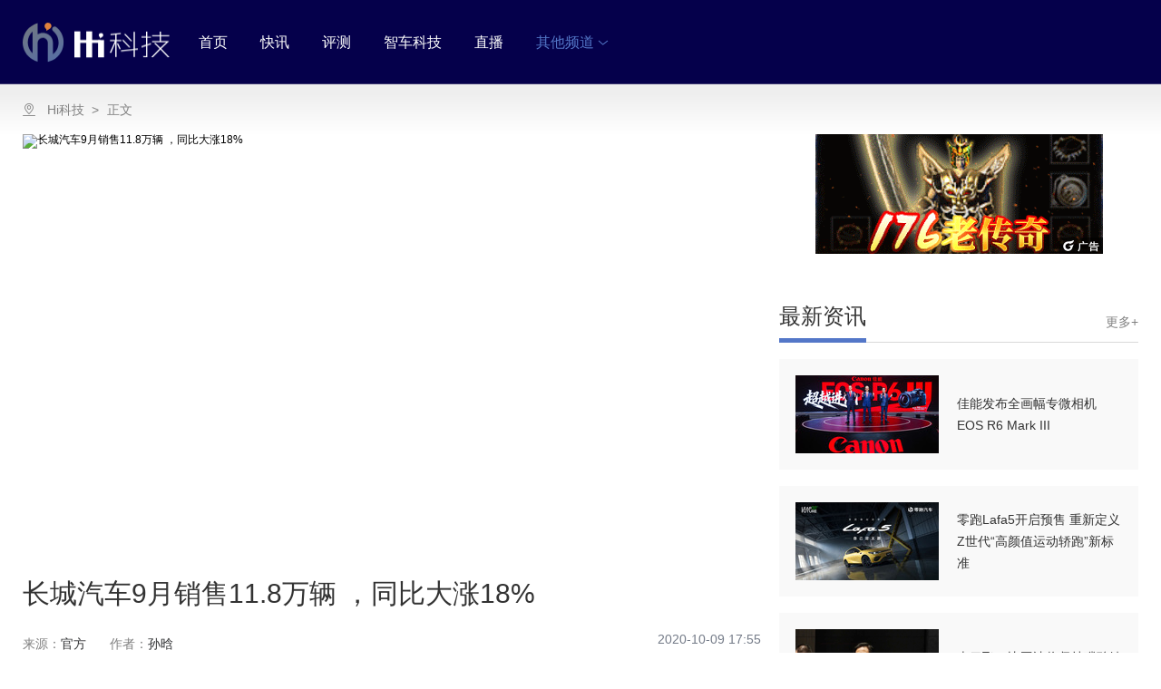

--- FILE ---
content_type: text/html; charset=UTF-8
request_url: https://tech.tgbus.com/news/136987
body_size: 12703
content:
<!DOCTYPE html>
<html>
<head>
    <meta charset="utf-8">
    <title>长城汽车9月销售11.8万辆 ，同比大涨18%</title>
    <meta name="description" content="1-9月，长城汽车累计销售680,690辆。"/>
    <meta name="keywords" content="Hi科技,智车科技,5G,IOT,消费电子,人工智能AI, 手机数码,新能源汽车,自动驾驶汽车,智能家居,电脑影音"/>
    <meta name="robots" content="all"/>

    <!-- <meta name="referrer" content="no-referrer"> -->
    <meta name="viewport" content="width=device-width,initial-scale=0.3,minimum-scale=0.3,user-scale=yes">
    <meta name="google-site-verification" content="bBMrQQM0M-qCFajZPLwIqIiguxI6VZYC5kphQoPUMNU" />
    <meta name="domain_verify" content="pmrgi33nmfuw4ir2ej2goytvomxgg33neiwcez3vnfsceorcmy2wmylbga4tazjumiydiodfgbrgky3gmi3wmyzxmjrginzvgazcelbcoruw2zktmf3gkir2ge2tenjtgi4daojrge4tk7i">
    <meta name="tencent-site-verification" content="73b184f56ea3bf50cc18793ad12c58bc"/>
    <!-- <link rel="shortcut icon" type="images/x-icon" href="/static/img/favicon.ico"> -->
    <link rel="stylesheet" href="/static/css/pc-reset.css">
    <link rel="stylesheet" href="/static/css/swiper4.2.2.min.css" type="text/css">
    <link rel="stylesheet" href="//at.alicdn.com/t/font_767020_vywibzbs1xm.css">
    <!--AD:通用广告 sdk-->
    <!-- <link href="/static/js/video/video-js.min.css" rel="stylesheet">
    <script src="/static/js/video/video-7.3.0.min.js"></script>
    <script src="/static/js/video/videojs-flash.min.js"></script> -->
    <!-- <script src="http://dssp.donews.com/170214/5/g.js"></script> -->
    <script src="https://g1.tagtic.cn/g.js"></script>
    <!-- <script src="//g1-sdk-test.xg.tagtic.cn/g.js"></script> -->
    <script>
        // 不是从tgbus wap端跳转过来
        // 移动设备访问pc端
        var isMobile = navigator.userAgent.match(/(phone|pad|pod|iPhone|iPod|ios|iPad|Android|Mobile|BlackBerry|IEMobile|MQQBrowser|JUC|Fennec|wOSBrowser|BrowserNG|WebOS|Symbian|Windows Phone)/i)
        var isMatchPage = function(page) {
            var pageUrl = page ? '/' + page : ''
            return (
                document.referrer.indexOf('m.tgbus.com' + pageUrl) === -1 &&
                document.referrer.indexOf('www.tgbus.com' + pageUrl) === -1 &&
                (page ? window.location.href.indexOf('tgbus.com' + pageUrl) > 0 : true) &&
                isMobile
            )
        }
        var isChannel = function(url) {
            return window.location.href.indexOf(url) > 0
        }
        // if ((isMatchPage() && isChannel('tgbus.com/news')) || (isMatchPage('live') && !isChannel('m.tgbus.com'))) {
        //     window.location.href = '//m.tgbus.com' + window.location.pathname
        // } else if ((isMatchPage() && isChannel('www.tgbus.com/search')) || (isMatchPage() && isChannel('tech.tgbus.com/search')) || (isMatchPage() && isChannel('android.tgbus.com/search')) || (isMatchPage() && isChannel('iphone.tgbus.com/search'))) {
        //     window.location.href = '//m.tgbus.com' + window.location.pathname
        // } else if (isMatchPage() && isChannel('tgbus.com/about/contact')) {
        //     window.location.href = '//m.tgbus.com/contact'
        // } else if (isMatchPage() && isChannel('ps4.tgbus.com')) {
        //     window.location.href = '//m.tgbus.com/list/ps4'
        // } else if (isMatchPage() && isChannel('ps5.tgbus.com')) {
        //     window.location.href = '//m.tgbus.com/list/ps5'
        // } else if (isMatchPage() && isChannel('xbox.tgbus.com')) {
        //     window.location.href = '//m.tgbus.com/list/xbox'
        // } else if (isMatchPage() && isChannel('ns.tgbus.com')) {
        //     window.location.href = '//m.tgbus.com/list/ns'
        // } else if (isMatchPage() && isChannel('tech.tgbus.com')) {
        //     window.location.href = '//m.tgbus.com/list/tech'
        // } else if (isMatchPage() && isChannel('android.tgbus.com')) {
        //     window.location.href = '//m.tgbus.com/list/android'
        // } else if (isMatchPage() && isChannel('iphone.tgbus.com')) {
        //     window.location.href = '//m.tgbus.com/list/iphone'
        // } else if (isMatchPage() && isChannel('shouji.tgbus.com/gamedb/')) {
        //     const hrefArr = window.location.href.split('/')
        //     const gameid = hrefArr[hrefArr.length - 1]
        //     window.location.href = '//m.tgbus.com/mobilegame/' + gameid
        // } else if (isMatchPage() && isChannel('shouji.tgbus.com/gamedb')) {
        //     window.location.href = '//m.tgbus.com/mobilegamedb'
        // } else if (isMatchPage() && isChannel('shouji.tgbus.com')) {
        //     window.location.href = '//m.tgbus.com/list/shouji'
        // } else if (isMatchPage() && isChannel('ol.tgbus.com')) {
        //     window.location.href = '//m.tgbus.com/list/ol'
        // } else if (isMatchPage() && isChannel('e3.tgbus.com')) {
        //     window.location.href = '//m.tgbus.com/e3'
        // } else if (isMatchPage() && isChannel('e3.a9vg.com')) {
        //     window.location.href = '//m.a9vg.com/e3'
        // } else if (isMatchPage() && isChannel('tgs.tgbus.com')) {
        //     window.location.href = '//m.tgbus.com/tgs'
        // } else if (isMatchPage() && isChannel('tgs.a9vg.com')) {
        //     window.location.href = '//m.a9vg.com/tgs'
        // } else if (isMatchPage() && isChannel('tgbus.com/nyj2020')) {
        //     window.location.href = '//m.tgbus.com/nyj2020'
        // } else if (isMatchPage() && isChannel('tgbus.com/tasa2021')) {
        //     window.location.href = '//m.tgbus.com/tasa2021'
        // } else if (isMatchPage() && isChannel('tgbus.com/tasa2022')) {
        //     window.location.href = '//m.tgbus.com/tasa2022'
        // } else if (isMatchPage()) {
        //     window.location.href = '//m.tgbus.com'
        // }
        // 仅直播跳转到手机版
        if (isMatchPage('live') && !isChannel('m.tgbus.com')) {
            window.location.href = '//m.tgbus.com' + window.location.pathname
        }
        // 判断是否为a9vg e3专题
        // open
        var link = document.createElement('link')
        link.rel = 'shortcut icon'
        link.type = 'images/x-icon'
        if (window.location.href.indexOf('a9vg.com') > 0) {
            link.href = '/static/img/favicon-a9vg.ico'
        } else {
            link.href = '/static/img/favicon.ico'
        }
        var l = document.getElementsByTagName('link')[0]
        l.parentNode.insertBefore(link, l)
        // end
    </script>
    <script src="/static/js/jquery.min.js"></script>
</head>
<body data-site="tgbus">
<div id="app" data-server-rendered="true">
    <div class="hi special">
        <div data-host="tech">
            <div class="host-header">
                <div class="host-header__container">
                    <h2 class="host-header__logo" style="background-image: url(/images/special/hi-logo.png); background-size: 162px 44px;">
                        <a href="//tech.tgbus.com" target="_blank"></a>
                    </h2>
                    <ul class="host-header__nav">
                        <li>
                            <a href="//tech.tgbus.com" target="_blank" title="首页">首页</a>
                        </li>
                        <li>
                            <a href="/list/tech_news/" target="_blank" title="快讯">快讯</a>
                        </li>
                        <li>
                            <a href="/list/tech_review/" target="_blank" title="评测">评测</a>
                        </li>
                        <!--li>
                            <a href="//tech.tgbus.com/list/tech_notebook/" target="_blank" title="电脑影音">电脑影音</a>
                        </li>
                        <li>
                            <a href="//tech.tgbus.com/list/tech_smartlife/" target="_blank" title="智能生活">智能生活</a>
                        </li-->
                        <li>
                            <a href="/list/tech_smartcar/" target="_blank" title="智车科技">智车科技</a>
                        </li>
                        <li>
                            <a href="/live" target="_blank" title="直播">直播</a>
                        </li>
                        <li class="otherChannel">
                            <a target="_blank" rel="nofollow">
                                其他频道
                                <i class="tb-icon-arrow_down iconfont"></i>
                            </a>
                        </li>
                    </ul>
                    <!--div class="host-header__handle">
				<span class="host-header__search">
					<i class="tb-icon-search iconfont"></i>
				</span>
                        <span class="login">登录 / 注册</span>
                    </div-->
                    <!---->
                </div>
                <!---->
                <!---->
                <div class="host-header__nav-content">
                    <a target="_blank" href="//www.tgbus.com/" class="animation-nav-content">
                        <img src="/images/header/sp-home.png">
                        <p>巴士首页</p>
                    </a>








                    <a target="_blank" href="//android.tgbus.com/" class="animation-nav-content">
                        <img src="/images/header/sp-android.png">
                        <p>安卓中文网</p>
                    </a>
                    <a target="_blank" href="//www.tgbus.com/live" class="animation-nav-content">
                        <img src="/images/header/sp-live.png">
                        <p>巴士直播站</p>
                    </a>
                </div>
            </div>
        </div>
<!--页面css-->
<link href="/static/css/article-css.min.css" rel="stylesheet" type="text/css"/>
<style>
    .article-main .article-main__content p>img {
        width: 100%!important;
        height: auto!important;
    }
</style>

<div class="tb-article">
    <div id="tb-article__container" data-host="tech" class="tb-article__channel-container-outside">
        <div class="tb-article__crumbsbox-outside">
            <div class="tb-article__crumbsbox tech">
                <span class="iconfont tb-icon-dizhi1 addressicon"></span>
                <span class="crumbsbox-fitem">
					<a href="/" target="_blank" title="Hi科技">Hi科技</a>
				</span>
                <span class="crumbsbox-item last">
					<span class="arrow">&gt;</span>
					<span>
						<a href="/news/136987" target="_blank" title="长城汽车9月销售11.8万辆 ，同比大涨18%">正文</a>
					</span>
				</span>
            </div>
        </div>
        <div class="tb-article__channel-container">
            <div id="leftFixed" class="left-container">
                <div class="article-main" data-gallery="true">
                    <div class="linkDic" style="left: -161.5px;">
                        <div class="link-directory">
                            <!---->
                        </div>
                    </div>
                    <div class="article-main__artImg">
                        <img src="https://xyoss.g.com.cn/xy-production/cms3.0/2020/1009/20201009175537-8299-71260.jpg" alt="长城汽车9月销售11.8万辆 ，同比大涨18%">
                        <!---->
                        <!---->
                    </div>
                    <div class="article-main__channel-sourceInfo">
                        <div class="title">长城汽车9月销售11.8万辆 ，同比大涨18%</div>
                        <div class="info-box">
                            <span>来源：</span>
                            <b>官方</b>
                            <span>作者：</span>
                            <b>孙晗</b>
                            <i>2020-10-09 17:55</i>
                        </div>
                    </div>
                    <div class="article-main__content article-main__channel-content">
                        <!---->
                        <div class="description">
                            <div class="text">1-9月，长城汽车累计销售680,690辆。</div>
                            <span class="ll tech"></span>
                            <span class="lb tech"></span>
                            <span class="rr tech"></span>
                            <span class="rt tech"></span>
                        </div>
                        <div class="article-main-contentraw">
                            <p>10月9日，长城汽车发布2020年9月销量数据。9月，长城汽车销量117,812辆，环比大涨32%，同比大涨18%。其中，海外销售7,773辆，同比大幅增长46%，环比增长14%。哈弗、欧拉、长城皮卡及WEY品牌均实现同比、环比双增长。1-9月，长城汽车累计销售680,690辆。</p><p></p><p><img src="https://xyoss.g.com.cn/xy-production/cms3.0/2020/1009/20201009175537-4067-98580.jpg" title="1602235742495552.jpg" alt="1.jpg" style="border: 0px; max-width: 770px; display: block; margin: 0px auto;" _src="https://xyoss.g.com.cn/xy-production/cms3.0/2020/1009/20201009175537-4067-98580.jpg"/></p><p></p><p style="text-align: center;">长城汽车9月销量</p><p>9月，长城汽车哈弗、欧拉、长城皮卡及WEY品牌均实现同比、环比双增长。哈弗品牌9月销量79,120辆，环比大幅增长41%，同比增长5%，创2020年单月销量新高。</p><p>“国民神车”哈弗H6销售40,475辆，环比大涨47%，同比增长28%，累计88个月稳居SUV月度销量冠军；其中，第二代哈弗H6销量持续上扬，“新生力量”第三代哈弗H6首月销量破万，顶配车型Supreme版和高配车型Max版，销量占比分别达到32%和40%。全球智能潮品哈弗F7继续引领潮智出行新风尚，9月销售12,601辆，环比增长22%；超值家用SUV哈弗M6销售14,801辆，环比涨幅29%。</p><p></p><p><img src="https://xyoss.g.com.cn/xy-production/cms3.0/2020/1009/20201009175537-3214-34532.jpg" title="1602235807980307.jpg" alt="2.jpg" style="border: 0px; max-width: 770px; display: block; margin: 0px auto;" _src="https://xyoss.g.com.cn/xy-production/cms3.0/2020/1009/20201009175537-3214-34532.jpg"/></p><p></p><p style="text-align: center;">第三代哈弗H6</p><p></p><p><img src="https://xyoss.g.com.cn/xy-production/cms3.0/2020/1009/20201009175537-1532-80809.jpg" title="1602235812667870.jpg" alt="3.jpg" style="border: 0px; max-width: 770px; display: block; margin: 0px auto;" _src="https://xyoss.g.com.cn/xy-production/cms3.0/2020/1009/20201009175537-1532-80809.jpg"/></p><p></p><p style="text-align: center;">2021款哈弗F7</p><p>在2020北京车展上，哈弗品牌以“开着神6遛大狗，初恋和7都要有”为主题，搭建了涵盖哈弗大狗、第三代哈弗H6、哈弗初恋、2021款哈弗F7/F7x、哈弗H9等多款潮流好车的丰富产品矩阵。新晋网红车型——哈弗大狗在9月初开启预售，并于北京车展前夕正式上市，共推出1.5T四款车型——哈士奇版、拉布拉多版、边牧版、马犬版，官方指导价11.99万-14.29万元，以3,045辆的首月销量迎来大狗的全新旅程；定位入门紧凑级SUV的长城汽车“柠檬”平台第三款新车——“哈弗初恋”在北京车展全球首次亮相，新车以“F&amp;LOVE”的产品理念，围绕First Love、Fall in Love和Forever Love三个产品维度持续进阶，即入眼、入心、入迷的全新用车体验，为Z世代首购族增加一个新选择，找回“初恋”般的心跳与悸动。智能硬派全地形SUV哈弗H9，则以“三把锁”等硬核装备，为用户开启多元户外高品质生活，成为细分市场中让人艳羡的车型。</p><p></p><p><img src="https://xyoss.g.com.cn/xy-production/cms3.0/2020/1009/20201009175537-2245-16283.jpg" title="1602235822205860.jpg" alt="4.jpg" style="border: 0px; max-width: 770px; display: block; margin: 0px auto;" _src="https://xyoss.g.com.cn/xy-production/cms3.0/2020/1009/20201009175537-2245-16283.jpg"/></p><p></p><p style="text-align: center;">哈弗大狗</p><p></p><p><img src="https://xyoss.g.com.cn/xy-production/cms3.0/2020/1009/20201009175537-9413-91998.jpg" title="1602235827387874.jpg" alt="5.jpg" style="border: 0px; max-width: 770px; display: block; margin: 0px auto;" _src="https://xyoss.g.com.cn/xy-production/cms3.0/2020/1009/20201009175537-9413-91998.jpg"/></p><p></p><p style="text-align: center;">哈弗初恋</p><p>长城皮卡强势爆发，9月销售22,885辆，同比涨幅高达67%，环比增长9%，连续5个月月销量突破2万辆，市占率近50%。1-9月，长城皮卡累计销售160,351辆，同比大涨63%。目前，长城皮卡已连续22年获得国内、出口销量第一，全球累计销售达180万辆。9月，长城炮销售11,200辆，连续5个月销量过万，持续蝉联皮卡市场销量冠军。长城炮、风骏7、风骏5卫冕皮卡市场单车销量前三。</p><p></p><p><img src="https://xyoss.g.com.cn/xy-production/cms3.0/2020/1009/20201009175537-4771-54754.jpg" title="1602235974125528.jpg" alt="6.jpg" style="border: 0px; max-width: 770px; display: block; margin: 0px auto;" _src="https://xyoss.g.com.cn/xy-production/cms3.0/2020/1009/20201009175537-4771-54754.jpg"/></p><p></p><p style="text-align: center;">长城炮黑弹</p><p></p><p><img src="https://xyoss.g.com.cn/xy-production/cms3.0/2020/1009/20201009175537-6987-42774.jpg" title="1602235980847279.jpg" alt="7.jpg" style="border: 0px; max-width: 770px; display: block; margin: 0px auto;" _src="https://xyoss.g.com.cn/xy-production/cms3.0/2020/1009/20201009175537-6987-42774.jpg"/></p><p></p><p style="text-align: center;">旅装炮</p><p>9月，长城炮乘用皮卡、商用皮卡柴油8AT在海南正式上市。其中，商用炮柴油8AT售价区间为11.78万-14.08万元；乘用炮柴油8AT售价区间为13.38万-16.68万元。北京车展上，商用电装炮正式上市，售价区间为25.18万-26.68万元；乘用电装炮27.98万元起开启预售，长城炮改装车型黑弹、野装炮、旅装炮也同台亮相。此外，护航喜马拉雅极限越野跑、成立海南商户联盟、玩转阿拉善英雄会，长城炮持续以“跨界、出圈、共创”的玩法，引领全场景皮卡生活。</p><p></p><p><img src="https://xyoss.g.com.cn/xy-production/cms3.0/2020/1009/20201009175537-7033-84206.jpg" title="1602235994466950.jpg" alt="8.jpg" style="border: 0px; max-width: 770px; display: block; margin: 0px auto;" _src="https://xyoss.g.com.cn/xy-production/cms3.0/2020/1009/20201009175537-7033-84206.jpg"/></p><p></p><p style="text-align: center;">电装炮上市</p><p>在新能源方面，欧拉品牌9月销量6,619辆，同比大幅增长253%，环比增长38%，旗下“黑白CP猫”萌系领涨。其中，欧拉黑猫销量5,141辆，同比大涨201%，环比增长37%；欧拉白猫上市3个月，累计销售2227辆；欧拉iQ同比涨幅高达237%。北京车展上，“中国首款性能版量产电动车型”欧拉好猫GT版全球首发，“新世代智美潮跑”欧拉好猫正式开启预售，预售价10.5万-14.5万元，长城汽车新能源产品阵容不断扩大。</p><p></p><p><img src="https://xyoss.g.com.cn/xy-production/cms3.0/2020/1009/20201009175537-1568-56463.jpg" title="1602236007819254.jpg" alt="9.jpg" style="border: 0px; max-width: 770px; display: block; margin: 0px auto;" _src="https://xyoss.g.com.cn/xy-production/cms3.0/2020/1009/20201009175537-1568-56463.jpg"/></p><p></p><p style="text-align: center;">欧拉好猫</p><p></p><p><img src="https://xyoss.g.com.cn/xy-production/cms3.0/2020/1009/20201009175537-6959-16772.jpg" title="1602236014968714.jpg" alt="10.jpg" style="border: 0px; max-width: 770px; display: block; margin: 0px auto;" _src="https://xyoss.g.com.cn/xy-production/cms3.0/2020/1009/20201009175537-6959-16772.jpg"/></p><p></p><p style="text-align: center;">欧拉好猫GT</p><p>中国豪华SUV WEY品牌同样势不可挡。9月，WEY品牌销售9,037辆，环比增长20%,同比增长4%，1-9月累计销售50,271辆，旗下车型9月均实现同比、环比双增长。其中，智能安全旗舰VV6销售5,206辆，环比增长17%，同比增长2%，担纲销量主力；VV7销量同比增长11%，环比增长2%； VV5 销量环比大涨56%，同比增长3%。</p><p></p><p><img src="https://xyoss.g.com.cn/xy-production/cms3.0/2020/1009/20201009175537-9335-21383.jpg" title="1602236027297330.jpg" alt="11.jpg" style="border: 0px; max-width: 770px; display: block; margin: 0px auto;" _src="https://xyoss.g.com.cn/xy-production/cms3.0/2020/1009/20201009175537-9335-21383.jpg"/></p><p style="text-align: center;"><br/>WEY 坦克300</p><p></p><p></p><p><img src="https://xyoss.g.com.cn/xy-production/cms3.0/2020/1009/20201009175537-8220-87825.jpg" title="1602236036701666.jpg" alt="12.jpg" style="border: 0px; max-width: 770px; display: block; margin: 0px auto;" _src="https://xyoss.g.com.cn/xy-production/cms3.0/2020/1009/20201009175537-8220-87825.jpg"/></p><p></p><p style="text-align: center;">WEY VV5</p><p>在全球化战略的加速推进下，9月，长城汽车海外销售7,773辆，同比大幅增长46%，环比增长14%，创今年单月出口销量新高，1-9月累计出口新车超过4万辆，达41,457辆。</p><p><br/></p>
                        </div>
                        <!---->
                    </div>
                </div>
                <!---->
                <!--div-- class="operation">
                    <div class="article-collection">
                        <div class="article-collection__main tech">
                            <span class="iconfont tb-icon-xingxing article-collection__collection hand"></span>
                            <span class="article-collection__collectionNumber"> 0</span>
                        </div>
                    </div>
                    <div class="share share__typeid-8">
                        <div class="share__wrapper">
                            <div class="share__weixin">
                                <a data-cmd="sweixin" class="iconfont tb-icon-weixin share__icon"></a>
                                <div class="qrcode">
                                    <div id="qrcode" title="https://tech.tgbus.com/news/207103" class="qrcodeCon">
                                        <canvas width="113" height="113" style="display: none;"></canvas>
                                        <img alt="本文二维码，手机扫一扫!" src="[data-uri]" style="display: block;">
                                    </div>
                                    用微信扫描二维码
                                </div>
                            </div>
                            <div class="share__weibo">
                                <a data-cmd="sweibo" class="iconfont tb-icon-weibo share__icon"></a>
                                <div class="qrcode tip">
                                    分享至微博
                                </div>
                            </div>
                            <div class="share__qq">
                                <a data-cmd="sqq" class="iconfont tb-icon-QQ share__icon"></a>
                                <div class="qrcode tip">
                                    分享至QQ
                                </div>
                            </div>
                        </div>
                    </div>
                </div-->
                <div id="backTop" class="backTop" style="display: none; right: 257px;">
                    <b class="iconfont tb-icon-backTop"></b>
                    <span>回到顶部</span>
                </div>
            </div>
            <div id="rightFixed" class="right-container tech">
                <div id="ad_column-9025" class="ad__column">
                    <script>
                        SG_GG(9025)
                    </script>
                </div>
                <div class="special-titlecontainer" style="margin-top:18px;">
                    <div class="special-titlecontainer__titlebox">
                        <div>
                            <div class="special-titlecontainer__title">最新资讯</div>
                            <div class="special-titlecontainer__baseline"></div>
                        </div>
                    </div>
                    <div class="special-titlecontainer__more">
                        <a href="/list/tech" target="_blank">更多+</a>
                    </div>
                </div>
                                <div class="special-card">
                    <!---->
                    <a href="/news/237771" target="_blank">
                        <div class="item-left">
                            <img src="//xyoss.g.com.cn/xy-production/cms3.0/2025/1107/20251107215019-3431-67720.jpeg?x-oss-process=image/resize,m_fill,h_86,w_158" alt="佳能发布全画幅专微相机EOS R6 Mark III">
                        </div>
                        <div class="item-right">
                            <div class="content">佳能发布全画幅专微相机EOS R6 Mark III</div>
                        </div>
                    </a>
                </div>
                                <div class="special-card">
                    <!---->
                    <a href="/news/237769" target="_blank">
                        <div class="item-left">
                            <img src="//xyoss.g.com.cn/xy-production/cms3.0/2025/1107/20251107211018-7801-36341.jpeg?x-oss-process=image/resize,m_fill,h_86,w_158" alt="零跑Lafa5开启预售 重新定义Z世代“高颜值运动轿跑”新标准">
                        </div>
                        <div class="item-right">
                            <div class="content">零跑Lafa5开启预售 重新定义Z世代“高颜值运动轿跑”新标准</div>
                        </div>
                    </a>
                </div>
                                <div class="special-card">
                    <!---->
                    <a href="/news/237740" target="_blank">
                        <div class="item-left">
                            <img src="//xyoss.g.com.cn/xy-production/cms3.0/2025/1107/20251107155017-5812-48554.png?x-oss-process=image/resize,m_fill,h_86,w_158" alt="李云飞：比亚迪将坚持磷酸铁锂电池路线">
                        </div>
                        <div class="item-right">
                            <div class="content">李云飞：比亚迪将坚持磷酸铁锂电池路线</div>
                        </div>
                    </a>
                </div>
                                <div class="special-card">
                    <!---->
                    <a href="/news/237738" target="_blank">
                        <div class="item-left">
                            <img src="//xyoss.g.com.cn/xy-production/cms3.0/2025/1107/20251107152053-2631-40881.png?x-oss-process=image/resize,m_fill,h_86,w_158" alt="《2025天猫耳机品类年度白皮书》重磅发布">
                        </div>
                        <div class="item-right">
                            <div class="content">《2025天猫耳机品类年度白皮书》重磅发布</div>
                        </div>
                    </a>
                </div>
                                <div class="special-card">
                    <!---->
                    <a href="/news/237713" target="_blank">
                        <div class="item-left">
                            <img src="//xyoss.g.com.cn/xy-production/cms3.0/2025/1107/20251107083017-6950-52284.jpeg?x-oss-process=image/resize,m_fill,h_86,w_158" alt="年轻人的潮酷装备 全新坦克400正式上市 24.98万元起">
                        </div>
                        <div class="item-right">
                            <div class="content">年轻人的潮酷装备 全新坦克400正式上市 24.98万元起</div>
                        </div>
                    </a>
                </div>
                                <div class="special-card">
                    <!---->
                    <a href="/news/237664" target="_blank">
                        <div class="item-left">
                            <img src="//xyoss.g.com.cn/xy-production/cms3.0/2025/1105/20251105180017-8086-61505.jpg?x-oss-process=image/resize,m_fill,h_86,w_158" alt="智能轿跑的新标杆：深蓝L06才是年轻人的Dream car">
                        </div>
                        <div class="item-right">
                            <div class="content">智能轿跑的新标杆：深蓝L06才是年轻人的Dream car</div>
                        </div>
                    </a>
                </div>
                                <div class="special-card">
                    <!---->
                    <a href="/news/237663" target="_blank">
                        <div class="item-left">
                            <img src="//xyoss.g.com.cn/xy-production/cms3.0/2025/1105/20251105171017-6115-87395.jpg?x-oss-process=image/resize,m_fill,h_86,w_158" alt="岚图FREE+三年0息低首付，零压力体验满血华为智能座驾">
                        </div>
                        <div class="item-right">
                            <div class="content">岚图FREE+三年0息低首付，零压力体验满血华为智能座驾</div>
                        </div>
                    </a>
                </div>
                                <div class="special-card">
                    <!---->
                    <a href="/news/237648" target="_blank">
                        <div class="item-left">
                            <img src="//xyoss.g.com.cn/xy-production/cms3.0/2025/1104/20251104170017-1657-90250.jpg?x-oss-process=image/resize,m_fill,h_86,w_158" alt="上汽大众10月终端销量9.25万辆 “油电同智”释放向上势能">
                        </div>
                        <div class="item-right">
                            <div class="content">上汽大众10月终端销量9.25万辆 “油电同智”释放向上势能</div>
                        </div>
                    </a>
                </div>
                                <div class="special-card">
                    <!---->
                    <a href="/news/237635" target="_blank">
                        <div class="item-left">
                            <img src="//xyoss.g.com.cn/xy-production/cms3.0/2025/1104/20251104102756-1259-33359.png?x-oss-process=image/resize,m_fill,h_86,w_158" alt="双11鸿蒙系统应用全攻略，畅快购物省心省事更省钱">
                        </div>
                        <div class="item-right">
                            <div class="content">双11鸿蒙系统应用全攻略，畅快购物省心省事更省钱</div>
                        </div>
                    </a>
                </div>
                                <div class="special-card">
                    <!---->
                    <a href="/news/237627" target="_blank">
                        <div class="item-left">
                            <img src="//xyoss.g.com.cn/xy-production/cms3.0/2025/1103/20251103173018-2830-72833.jpeg?x-oss-process=image/resize,m_fill,h_86,w_158" alt="长城汽车坦克300随“雪龙2”号科考船出征南极">
                        </div>
                        <div class="item-right">
                            <div class="content">长城汽车坦克300随“雪龙2”号科考船出征南极</div>
                        </div>
                    </a>
                </div>
                            </div>
        </div>
    </div>
</div>

<div id="footer" class="tb-footer">
                <div class="tb-footer__split-line"></div>
                <div class="tb-footer__main">
                    <a href="https://www.tgbus.com/" target="_blank" title="电玩巴士" class="tb-footer__logo">
                        <img src="/images/footer-logo-new.png" alt="">
                        <p>多牛传媒旗下网站</p>
                    </a>






                    <ul class="tb-footer__list">
                        <li class="tb-footer__item is-title">关注我们</li>
                        <li class="tb-footer__item">
                            <a href="https://weibo.com/tgbusvip?is_all=1" target="_blank">
                                <span>官方微博</span><!---->
                            </a>
                        </li>
                        <li class="tb-footer__item">
                            <a href="javascript:void(0)" target="_self">
                                <span>微信公众号</span>
                                <span class="tip"><img src="/images/official-account.png"></span>
                            </a>
                        </li>
                        <li class="tb-footer__item">
                            <a href="https://space.bilibili.com/3410169?from=search&amp;seid=15941116927800015205" target="_blank">
                                <span>bilibili</span><!---->
                            </a>
                        </li>
                    </ul>
                    <ul class="tb-footer__list">
                        <li class="tb-footer__item is-title">快速导航</li>
                        <li class="tb-footer__item"><a href="https://game.tgbus.com" target="_blank">游戏库</a></li>
                        <li class="tb-footer__item"><a href="https://www.tgbus.com/list/switch" target="_blank">Switch</a></li>
                        <li class="tb-footer__item"><a href="https://www.tgbus.com/list/ps4" target="_blank">PS4</a></li>
                        <li class="tb-footer__item"><a href="https://www.tgbus.com/list/xboxone" target="_blank">Xbox One</a></li>
                        <li class="tb-footer__item"><a href="https://tech.tgbus.com" target="_blank">硬件数码</a></li>
                    </ul>
                    <ul class="tb-footer__list">
                        <li class="tb-footer__item is-title">合作媒体</li>
                        <li class="tb-footer__item"><a href="https://www.178.com" target="_blank">178</a></li>
                        <li class="tb-footer__item"><a href="https://www.donews.com" target="_blank" rel="nofollow">DoNews</a></li>
                        <li class="tb-footer__item"><a href="https://www.a9vg.com" target="_blank" rel="nofollow">A9VG</a></li>
                        <li class="tb-footer__item"><a href="//bbs.ngacn.cc" target="_blank" rel="nofollow">NGA论坛</a></li>
                        <li class="tb-footer__item"><a href="//www.sonkwo.com/" target="_blank" rel="nofollow">杉果游戏</a></li>
                        <li class="tb-footer__item"><a href="//psnine.com/" target="_blank" rel="nofollow">PSNINE</a></li>
                    </ul>
                    <ul class="tb-footer__list">
                        <li class="tb-footer__item is-title">
                            <a href="//www.tgbus.com/about" target="_blank" rel="nofollow">关于我们</a>
                        </li>
                        <li class="tb-footer__item">
                            <a href="//www.tgbus.com/about/contact" target="_blank" rel="nofollow">联系我们</a>
                        </li>
                        <li class="tb-footer__item">
                            <a href="https://www.lagou.com/gongsi/j21421.html" target="_blank" rel="nofollow">诚聘英才</a>
                        </li>
                        <li class="tb-footer__item">
                            <a href="//www.tgbus.com/about/copyright" target="_blank" rel="nofollow">版权声明</a>
                        </li>
                        <li class="tb-footer__item">
                            <a href="https://www.tgbus.com/about/service" target="_blank" rel="nofollow">服务协议</a>
                        </li>
                        <li class="tb-footer__item">
                            <a href="https://www.tgbus.com/about/privacy" target="_blank" rel="nofollow">隐私协议</a>
                        </li>
                        <li class="tb-footer__item">
                            <a href="https://www.tgbus.com/about/report" target="_blank" rel="nofollow">举报流程</a>
                        </li>
                    </ul>
                    <div>
                        <div style="float: left; margin-top: 50px;">
                            <a href="http://scpiyao.org.cn/" target="_blank">
                                <img src="/images/scpiyao.jpg" />
                            </a>
                        </div>
                        <div class="tb-footer__copyright">
                            <a href="https://ss.knet.cn/verifyseal.dll?sn=e181229110108765509wyk000000&amp;ct=df&amp;a=1&amp;pa=0.9332200288821544" target="_blank" rel="nofollow" title="可信网站">
                                <img src="/images/IDS_QC.png" alt="可信网站" class="tb-footer__badge">
                            </a>
                            <br>
                            <a href="https://www.12377.cn/" target="_blank" class="report">
                                <img src="/images/report-icon.png" alt="">
                                中国互联网违法和不良信息举报中心
                            </a>
                            <br>违法和不良信息举报电话：010-87538607  邮箱：jubao@infinities.com.cn
                            <br>
                            <a href="http://beian.miit.gov.cn" target="_blank">蜀ICP备2021021932号-8 </a>
                            <a href="http://www.beian.gov.cn/portal/registerSystemInfo?recordcode=51019002005287" target="_blank">
                                <img src="/images/gongwang.png" alt="" style="vertical-align: middle;">川公网安备 51019002005287号
                            </a>
        
                            <br>
                            Copyright 2004-2025 TGBUS Corporation, All Rights Reserved
                        </div>
                    </div>
                </div>
            </div>
        </div>
    </div>
</body>

<!-- 新增 -->
<script>
    $('.host-header__nav-content').hide()
    $('.otherChannel').click(function () {
        if ($('.host-header__nav-content').is(':hidden')) {
            $('.host-header__nav-content').show()
            $('.otherChannel .iconfont')
                .removeClass('tb-icon-arrow_down')
                .addClass('tb-icon-arrow_up')
        } else {
            $('.host-header__nav-content').hide()
            $('.otherChannel .iconfont')
                .removeClass('tb-icon-arrow_up')
                .addClass('tb-icon-arrow_down')
        }
    })
</script>
<!-- 新增 -->

<script>
    /* gray-style-content-start */
    // (function () {
    //   const currentDate = new Date().getTime()
    //   const startDate = new Date(2020, 3 ,3, 23, 50, 0).getTime()
    //   const endDate = new Date(2020, 3, 5, 0, 10, 0).getTime()
    //   if (currentDate >= startDate && endDate >= currentDate) {
    //     var body = document.body;
    //     body.style['filter'] = 'progid:DXImageTransform.Microsoft.BasicImage(grayscale=1)';
    //     if (!body.style['filter'] || body.style['filter'] === 'none') {
    //       body.style['-webkit-filter'] = 'grayscale(100%)';
    //       body.style['-moz-filter'] = 'grayscale(100%)';
    //       body.style['-ms-filter'] = 'grayscale(100%)';
    //       body.style['-o-filter'] = 'grayscale(100%)';
    //       body.style['filter'] = 'grayscale(100%)';
    //     }
    //   }
    // }());
    /* gray-style-content-end */
    (function () {
        // 没有被嵌入到iframe中
        if (top !== self) {
            var script = document.createElement('script')
            script.src = 'https://xyoss.g.com.cn/xy-production/static/strategy.js'
            script.charset = 'UTF-8'
            // script.src = 'https://dreamwall.vue.gusaifei.com/strategy.js'
            var s = document.getElementsByTagName('script')[0]
            s.parentNode.insertBefore(script, s)
        }
    })()
</script>
<!-- 百度统计代码 -->
<script type="text/javascript">
    var _hmt = _hmt || [];
    (function () {
        var hm = document.createElement('script')
        hm.src = 'https://hm.baidu.com/hm.js?ad6b0fd84f08dc70750c5ee6ba650172'
        var s = document.getElementsByTagName('script')[0]
        s.parentNode.insertBefore(hm, s)
        if (isChannel('iphone.tgbus.com')) {
            hm = document.createElement('script')
            hm.src = 'https://hm.baidu.com/hm.js?e9510b11f4be96624e87e58aa9021619'
            s = document.getElementsByTagName('script')[0]
            s.parentNode.insertBefore(hm, s)
        }
        if (isChannel('android.tgbus.com')) {
            hm = document.createElement('script')
            hm.src = 'https://hm.baidu.com/hm.js?805dc8a07eff052a35614357c2853559'
            s = document.getElementsByTagName('script')[0]
            s.parentNode.insertBefore(hm, s)
        }
        if (isChannel('tech.tgbus.com')) {
            hm = document.createElement('script')
            hm.src = 'https://hm.baidu.com/hm.js?ec876d8b20beb8c5254a8b816dc29e85'
            s = document.getElementsByTagName('script')[0]
            s.parentNode.insertBefore(hm, s)
        }
    })()
</script>
<!--AD:首页对联广告 sdk-->
<!-- <script type="text/javascript" src="http://182.92.203.215:9001/v1/xingyou/c/440.js"></script> -->
<!--AD:首页下拉广告 sdk-->
<!-- <script type="text/javascript" src="http://182.92.203.215:9001/v1/xingyou/c/426.js"></script> -->
</html>



--- FILE ---
content_type: text/css
request_url: https://at.alicdn.com/t/font_767020_vywibzbs1xm.css
body_size: 11888
content:
@font-face {font-family: "iconfont";
  src: url('//at.alicdn.com/t/font_767020_vywibzbs1xm.eot?t=1595236277278'); /* IE9 */
  src: url('//at.alicdn.com/t/font_767020_vywibzbs1xm.eot?t=1595236277278#iefix') format('embedded-opentype'), /* IE6-IE8 */
  url('[data-uri]') format('woff2'),
  url('//at.alicdn.com/t/font_767020_vywibzbs1xm.woff?t=1595236277278') format('woff'),
  url('//at.alicdn.com/t/font_767020_vywibzbs1xm.ttf?t=1595236277278') format('truetype'), /* chrome, firefox, opera, Safari, Android, iOS 4.2+ */
  url('//at.alicdn.com/t/font_767020_vywibzbs1xm.svg?t=1595236277278#iconfont') format('svg'); /* iOS 4.1- */
}

.iconfont {
  font-family: "iconfont" !important;
  font-size: 16px;
  font-style: normal;
  -webkit-font-smoothing: antialiased;
  -moz-osx-font-smoothing: grayscale;
}

.tb-icon-address:before {
  content: "\e645";
}

.tb-icon-bilibili:before {
  content: "\e644";
}

.tb-icon-mobile:before {
  content: "\e643";
}

.tb-icon-zu290:before {
  content: "\e640";
}

.tb-icon-video:before {
  content: "\e63e";
}

.tb-icon-tag:before {
  content: "\e63d";
}

.tb-icon-hot:before {
  content: "\e63b";
}

.tb-icon-delete:before {
  content: "\e639";
}

.tb-icon-tick:before {
  content: "\e638";
}

.tb-icon-each-other:before {
  content: "\e637";
}

.tb-icon-follow2:before {
  content: "\e635";
}

.tb-icon-follow3:before {
  content: "\e636";
}

.tb-icon-calendar:before {
  content: "\e634";
}

.tb-icon-add:before {
  content: "\e633";
}

.tb-icon-reduce:before {
  content: "\e62e";
}

.tb-icon-refresh1:before {
  content: "\e630";
}

.tb-icon-edit:before {
  content: "\e62b";
}

.tb-icon-platform:before {
  content: "\e62a";
}

.tb-icon-person:before {
  content: "\e629";
}

.tb-icon-setting:before {
  content: "\e628";
}

.tb-icon-follow:before {
  content: "\e626";
}

.tb-icon-publish:before {
  content: "\e625";
}

.tb-icon-message:before {
  content: "\e624";
}

.tb-icon-collect2:before {
  content: "\e623";
}

.tb-icon-homepage:before {
  content: "\e61e";
}

.tb-icon-dizhi1:before {
  content: "\e615";
}

.tb-icon-jubao1:before {
  content: "\e65a";
}

.tb-icon-dianzan:before {
  content: "\e60e";
}

.tb-icon-xiaohuifu:before {
  content: "\e6d3";
}

.tb-icon-android:before {
  content: "\e61d";
}

.tb-icon-iphone:before {
  content: "\e68a";
}

.tb-icon-xiazai:before {
  content: "\e823";
}

.tb-icon-refresh:before {
  content: "\e874";
}

.tb-icon-weixinmw:before {
  content: "\e617";
}

.tb-icon-qq:before {
  content: "\e614";
}

.tb-icon-weibo-circle:before {
  content: "\e710";
}

.tb-icon-arrow_up:before {
  content: "\e603";
}

.tb-icon-search:before {
  content: "\e726";
}

.tb-icon-xingxing:before {
  content: "\e612";
}

.tb-icon-xin:before {
  content: "\e613";
}

.tb-icon-xin1:before {
  content: "\e6b4";
}

.tb-icon-kaiguan:before {
  content: "\e621";
}

.tb-icon-tubiaozhizuomoban:before {
  content: "\e611";
}

.tb-icon-youjian:before {
  content: "\e642";
}

.tb-icon-dizhi:before {
  content: "\e63c";
}

.tb-icon-jiazai:before {
  content: "\e801";
}

.tb-icon-tupian:before {
  content: "\e6dd";
}

.tb-icon-QQ:before {
  content: "\e610";
}

.tb-icon-jiantou-copy:before {
  content: "\e632";
}

.tb-icon-weibo:before {
  content: "\e62f";
}

.tb-icon-weixin:before {
  content: "\e715";
}

.tb-icon-paixu-shuliangshengxu:before {
  content: "\e75f";
}

.tb-icon-arrow_down:before {
  content: "\e60c";
}

.tb-icon-sort:before {
  content: "\e75e";
}

.tb-icon-position:before {
  content: "\e602";
}

.tb-icon-time:before {
  content: "\e63f";
}

.tb-icon-users:before {
  content: "\f13a";
}

.tb-icon-comment2:before {
  content: "\e63a";
}

.tb-icon-backTop:before {
  content: "\e60b";
}

.tb-icon-square1:before {
  content: "\e6f2";
}

.tb-icon-triangle:before {
  content: "\eb31";
}

.tb-icon-xbox:before {
  content: "\e942";
}

.tb-icon-switch:before {
  content: "\f1fc";
}

.tb-icon-square:before {
  content: "\e8b8";
}

.tb-icon-circle:before {
  content: "\e700";
}

.tb-icon-cross:before {
  content: "\e606";
}

.tb-icon-newspaper1:before {
  content: "\e807";
}

.tb-icon-AppStore:before {
  content: "\e659";
}

.tb-icon-share:before {
  content: "\e677";
}

.tb-icon-negative:before {
  content: "\e60f";
}

.tb-icon-collect:before {
  content: "\e627";
}

.tb-icon-advantage:before {
  content: "\e631";
}

.tb-icon-weakness:before {
  content: "\e6b9";
}

.tb-icon-newspaper:before {
  content: "\e735";
}

.tb-icon-db-arrow_left:before {
  content: "\e62c";
}

.tb-icon-db-arrow_right:before {
  content: "\e62d";
}

.tb-icon-gamepad:before {
  content: "\e88c";
}

.tb-icon-star:before {
  content: "\e60d";
}

.tb-icon-more:before {
  content: "\e69b";
}

.tb-icon-comment:before {
  content: "\e763";
}

.tb-icon-arrow_right:before {
  content: "\e61f";
}

.tb-icon-arrow_left:before {
  content: "\e620";
}



--- FILE ---
content_type: text/plain; charset=utf-8
request_url: https://g1.tagtic.cn/v1/xingyou/req1?pid=9025&name=STARGAMEGGCALLBACKFNV2&method=jsonp.shtml
body_size: 1970
content:
STARGAMEGGCALLBACKFNV2({"PID":"9025","PositionType":1,"LocationID":0,"ShowTime":5,"Height":132,"Width":317,"Advertisement":{"AID":"16029","AType":0,"Regions":{"Materials":{"StatUrl":"","MaterialTypeID":0,"Box":"https://ad-static-xg.tagtic.cn/ad-material/images/5jX71bXSFst6SJDZPdP9zREnm1TcXc45kFBBrOde.gif","Text":"","Code":"","Height":132,"Width":317,"MaterialID":"160291","IsOpen":1,"ExposureUrl":"","IsUnion":1,"Type":0,"impTrackerList":["https://g1.tagtic.cn/don/wn?encode_nyg=[base64]&v_y=9d11941eb6a4bf1167655f881efec54e7a03931c0fa2fcaaae8e8ad3f9b24463&"],"clkTrackerList":["https://g1.tagtic.cn/don/cl?encode_nyg=[base64]&v_y=9d11941eb6a4bf1167655f881efec54e7a03931c0fa2fcaaae8e8ad3f9b24463"],"ClickUrl":"https://4366.adpfm513.com/129908/"},"Province":"全国","City":"不限"}},"IsShow":1})